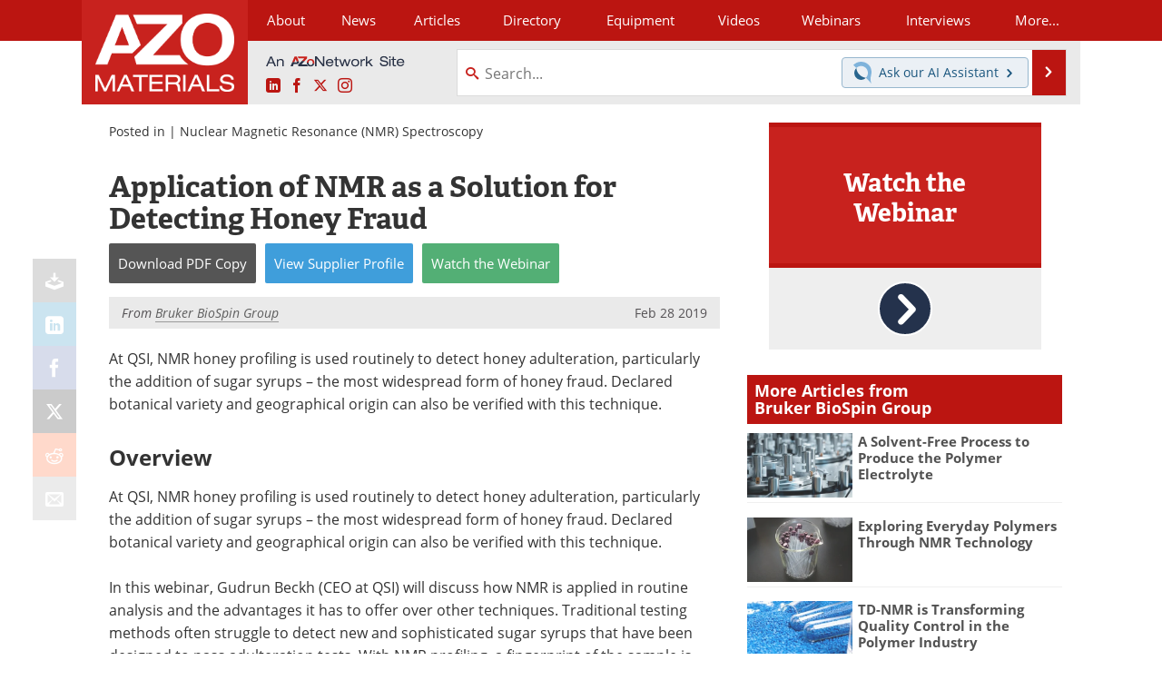

--- FILE ---
content_type: text/html; charset=utf-8
request_url: https://www.azom.com/webinar.aspx?id=279
body_size: 21270
content:


<!DOCTYPE html>
<html lang="en" itemscope itemtype="http://schema.org/BusinessEvent">
<head>
<link rel="preconnect" href="https://use.typekit.net" />
<link rel="preconnect" href="https://p.typekit.net" />
<link rel="preconnect" href="https://www.googletagmanager.com" /><meta charset="utf-8" /><meta http-equiv="X-UA-Compatible" content="IE=edge" /><meta name="viewport" content="width=device-width, initial-scale=1, minimum-scale=1" /><title>
	Application of NMR as a Solution for Detecting Honey Fraud
</title>
<meta itemprop="startDate" content="2019-02-28T12:00:00.0000000+00:00" />
<meta itemprop="endDate" content="2019-02-28T13:00:00.0000000+00:00" />
<meta itemprop="eventAttendanceMode" content="https://schema.org/OnlineEventAttendanceMode" />
<meta itemprop="eventStatus" content="https://schema.org/EventScheduled" />
<link itemprop="mainEntityOfPage" href="https://www.azom.com/webinar.aspx?id=279" />
<meta itemprop="description" content="At QSI, NMR honey profiling is used routinely to detect honey adulteration, particularly the addition of sugar syrups – the most widespread form of honey fraud. Declared botanical variety and geographical origin can also be verified with this technique." />
<meta name="twitter:card" content="summary" />
<meta name="twitter:site" content="@AZoM" />
<meta name="twitter:title" content="Application of NMR as a Solution for Detecting Honey Fraud" />
<meta name="twitter:description" content="At QSI, NMR honey profiling is used routinely to detect honey adulteration, particularly the addition of sugar syrups – the most widespread form of honey fraud. Declared botanical variety and geographical origin can also be verified with this technique." />
<meta name="twitter:image:src" content="https://www.azom.com/themes/Standard/images/full_site_logo.png" />
<meta property="og:title" content="Application of NMR as a Solution for Detecting Honey Fraud" />
<meta property="og:type" content="website" />
<meta property="og:image" content="https://www.azom.com/themes/Standard/images/full_site_logo.png" />
<meta property="og:url" content="https://www.azom.com/webinar.aspx?id=279" />
<meta property="og:description" content="At QSI, NMR honey profiling is used routinely to detect honey adulteration, particularly the addition of sugar syrups – the most widespread form of honey fraud. Declared botanical variety and geographical origin can also be verified with this technique." />
<meta property="og:site_name" content="AZoM" />
<meta property="fb:app_id" content="191285697581963" />
<meta name="referrer" content="unsafe-url" /><meta name="robots" content="max-snippet:-1, max-image-preview:large, max-video-preview:-1" />
<link rel="canonical" href="https://www.azom.com/webinar.aspx?id=279" /><link rel="stylesheet" href="https://use.typekit.net/xfn6bcq.css" media="print" onload="this.media='all'; this.onload=null;">

    <script type="text/javascript">
        window.g_cmpKind = 2;
        window.g_isIabTcfInUse = false;
        window.g_isIabGppInUse = false;
        window.bStrictCookies = undefined;
        window.g_cookiePolicyStatus = undefined;
        window.g_havePublishable = true;
        window.g_enableAnalytics = true;
        window.bRecordClientView = true;
        window.g_fetchPromotedItem = false;
        window.g_contentEmbedPromotedItemEligible = false;
        window.g_analyticsContentType = 'Webinar Item';
        window.g_pageLoadStartOn = new Date();
        window._azoStartScripts = [];
        window.$ = function (fn) {
            if (typeof fn === 'function') { _azoStartScripts.push(fn); }
        };

    </script>

    <link rel="icon" href="/favicon-16x16.png" type="image/png" sizes="16x16" /><link rel="icon" href="/favicon-32x32.png" type="image/png" sizes="32x32" /><link rel="icon" href="/favicon-96x96.png" type="image/png" sizes="96x96" /><link rel="start" title="A to Z Materials" href="/" /><link type="application/rss+xml" rel="alternate" title="A to Z Materials (RSS)" href="https://www.azom.com/syndication.axd?format=rss" /><link type="application/atom+xml" rel="alternate" title="A to Z Materials (ATOM)" href="https://www.azom.com/syndication.axd?format=atom" /><meta http-equiv="content-type" content="text/html; charset=utf-8" />
<script>
  window.googleAnalyticsConfig = {
    'gaCode': 'G-CX5TFDMX28',
    'cookieDomain': 'azom.com'
  };
</script>
<meta name="msvalidate.01" content="F19F0E4C53AF972CB554F2D6E02D6A95" />

<link type="text/css" rel="stylesheet" href="https://www.azom.com/bundles/css/desktop/base?v=Do4OiLa_1VwW-v36XCpJfrz9Yz8yeUDmWwo3xQlCzaA1" />


    <script type="text/javascript">
        //<![CDATA[
        var sSiteRoot = '/';
        var isMobileWebsite = false;
        var isMobileProSupplier = false;
        
        //]]>
    </script>

    
    <script type="text/javascript">

        window.dataLayer = window.dataLayer || [];
        function gtag() { dataLayer.push(arguments); }

        
        
            gtag('consent', 'default', {
                'ad_storage': 'denied',
                'analytics_storage': 'denied',
                'functionality_storage': 'denied',
                'personalization_storage': 'denied',
                'security_storage': 'granted',
                'ad_user_data': 'denied',
                'ad_personalization': 'denied'
            });
        

        function initAnalytics() {
            var config = window.googleAnalyticsConfig;
            if (config) {

                var gtagConfig = {
                    'anonymize_ip': true,
                    'cookie_domain': config.cookieDomain
                };

                if (window.g_analyticsContentType) {
                    gtagConfig['content_group'] = window.g_analyticsContentType;
                }

                

                var a = document.createElement('script');
                a.type = 'text/javascript';
                a.async = true;
                a.src = 'https://www.googletagmanager.com/gtag/js?id=' + config.gaCode;
                var s = document.getElementsByTagName('script')[0];
                s.parentNode.insertBefore(a, s);

                window.dataLayer = window.dataLayer || [];
                window.gtag = function () { dataLayer.push(arguments); };

                window.gtag('js', new Date());
                window.gtag('config', config.gaCode, gtagConfig);
            }
        };

        
            function initPlausible() {

                
                if (!window.googleAnalyticsConfig) {
                    return;
                }

                var plausibleDomain = 'azom.com';

                window.plausible = window.plausible || function () {(window.plausible.q = window.plausible.q || []).push(arguments)};

                var a = document.createElement('script');
                a.type = 'text/javascript';
                a.defer = true;
                a.setAttribute('data-domain', plausibleDomain);
                
                a.src = 'https://plausible.io/js/script.manual.js';
                var s = document.getElementsByTagName('script')[0];
                s.parentNode.insertBefore(a, s);

                $(function () {
                    Azom.recordPlausiblePageview();
                });
            }
        

    </script>

    
    
    <script>
        var g_isWebinarSeries = false;
    </script>

    

    
        <script type="text/javascript">
            //<![CDATA[

            var PdfReq = {
                itemType: 'webinar',
                itemName: 'Application of NMR as a Solution for Detecting Honey Fraud',
                formTitle: 'Application of NMR as a Solution for Detecting Honey Fraud Printable Document (PDF)',
                itemId: 279
            };

            $(function () {
                Azom.initPdfReqPage();
            });

            //]]>
        </script>
    

    



    <!-- Add To Home -->
    
    <meta name="apple-mobile-web-app-capable" content="no" /><meta name="apple-mobile-web-app-status-bar-style" content="black" /><meta name="apple-mobile-web-app-title" content="Materials" />
<script type="application/ld+json">
{
  "@context": "http://schema.org",
  "@type": "Organization",
  "name": "AZoM",
  "url": "https://www.azom.com/",
  "logo": "https://www.azom.com/themes/Standard/images/full_site_logo.png",
  "sameAs": [
     "https://www.facebook.com/AZoNetwork",
     "https://twitter.com/AZoM"
  ]
}
</script>

<script type="application/ld+json">
{
  "@context": "http://schema.org",
  "@type": "WebSite",
  "name": "AZoM",
  "url": "https://www.azom.com/",
  "potentialAction": {
     "@type": "SearchAction",
     "target": "https://www.azom.com/search.aspx?q={search_term_string}",
     "query-input": "required name=search_term_string"
  }
}
</script>
<meta name="description" content="At QSI, NMR honey profiling is used routinely to detect honey adulteration, particularly the addition of sugar syrups – the most widespread form of honey fraud. Declared botanical variety and geographical origin can also be verified with this technique." /></head>
<body class="site-body azthena-chat-bubble-off">

    <script type="text/javascript">

        
        var googletag = googletag || {};
        googletag.cmd = googletag.cmd || [];

        window.g_areSiteAdsInitialized = false;
        window.g_displayAdsToRender = [];

        function pushDisplayAd(fn) {
            if (window.g_areSiteAdsInitialized) {
                googletag.cmd.push(fn);
            } else {
                window.g_displayAdsToRender.push(fn);
            }
        }

    </script>

    

    <script type="text/javascript">

        window.g_azoReadCookie = function (name) {
            var nameEQ = name + "=";
            var ca = document.cookie.split(';');
            for (var i = 0; i < ca.length; i++) {
                var c = ca[i];
                while (c.charAt(0) == ' ') c = c.substring(1, c.length);
                if (c.indexOf(nameEQ) == 0) return c.substring(nameEQ.length, c.length);
            }
            return null;
        };

        
            function updateGoogleConsentModeUserPreferences() {

                var cp = typeof BlogEngine === 'object' ? BlogEngine.getVisitorCookieAndPrivacyPreferences() : null;

                var performance = (cp ? cp.performance : window.g_isPerformanceEnabled) ? true : false;
                var functional = (cp ? cp.functional : window.g_isFunctionalEnabled) ? true : false;
                var targeting = (cp ? cp.targeting : window.g_isTargetingEnabled) ? true : false;

                

                gtag('consent', 'update', {
                    'ad_storage': targeting ? 'granted' : 'denied',
                    'analytics_storage': performance ? 'granted' : 'denied',
                    'functionality_storage': functional ? 'granted' : 'denied',
                    'personalization_storage': targeting ? 'granted' : 'denied',
                    'security_storage': 'granted',
                    'ad_user_data': targeting ? 'granted' : 'denied',
                    'ad_personalization': targeting ? 'granted' : 'denied'
                });
            }
        

        function canRunPerformanceAnalytics() {
            
            if ((window.g_enableAnalytics && !g_azoReadCookie('isstffvstr')) || g_azoReadCookie('analytics-on')) {
                return true;
            } else {
                return false;
            }
        }

        if (canRunPerformanceAnalytics() && typeof initPlausible === 'function') {
            initPlausible();
        }

        
        window.g_hasActionsOnConsentsAvailableRun = false;

        function actionsOnConsentsAvailable() {

            if (window.g_hasActionsOnConsentsAvailableRun) {
                return;
            }

            window.g_hasActionsOnConsentsAvailableRun = true;

            var cp = '';

            if (window.g_cmpKind === 2) { 

                cp =
                    (OnetrustActiveGroups.includes('C0002') ? '1' : '0') +  
                    (OnetrustActiveGroups.includes('C0003') ? '1' : '0') +  
                    (OnetrustActiveGroups.includes('C0004') ? '1' : '0');   

            } else {
                cp = g_azoReadCookie('cookiepolicy');
            }

            if (cp && cp.length !== 3) {
                cp = null;
            }

            
            var isCookieBarShown = cp ? false : !!g_azoReadCookie('cookiebarshown');

            var currentCookieNoticeBarStatus = 0;

            function configureCookieNoticeBar() {

                
                if (window.g_cmpKind !== 1) {
                    return;
                }

                
                if (cp) {
                    return;
                }

                var showFullBar = typeof bStrictCookies === 'boolean' && bStrictCookies;
                var newCookieNoticeBarStatus = showFullBar ? 2 : 1;

                

                if (currentCookieNoticeBarStatus === newCookieNoticeBarStatus) {
                    
                    return;
                }

                
                try {
                    var root = document.getElementsByTagName('html')[0];
                    
                    if (root && root.classList) {

                        root.classList.toggle('show-cookie-bar', true);
                        root.classList.toggle('show-cookie-bar-standard', !showFullBar);
                        root.classList.toggle('show-cookie-bar-full', showFullBar);

                        currentCookieNoticeBarStatus = newCookieNoticeBarStatus;
                    }
                } catch (e) {
                    
                }
            }

            var areCookieCategoriesSet = false;

            function evaluateCookiePolicyStatus() {

                if (areCookieCategoriesSet) {
                    return;
                }

                var canSetCookieCategories = false;

                if (window.g_cmpKind !== 1) { 
                    canSetCookieCategories = true;
                } else {

                    
                    canSetCookieCategories =
                        g_cookiePolicyStatus === 1 ||
                        g_cookiePolicyStatus === 2 ||
                        (g_cookiePolicyStatus === 3 && typeof bStrictCookies === 'boolean');

                }

                if (canSetCookieCategories) {

                    if (window.g_cmpKind !== 1) { 
                        window.g_isTargetingEnabled = cp[2] === '1';
                        window.g_isPerformanceEnabled = cp[0] === '1';
                        window.g_isFunctionalEnabled = cp[1] === '1';
                    } else {

                        
                        window.g_isTargetingEnabled =
                            (cp && cp[2] === '1') ||
                            (!bStrictCookies && !cp && isCookieBarShown);

                        window.g_isPerformanceEnabled =
                            (cp && cp[0] === '1') ||
                            (!bStrictCookies && !cp && isCookieBarShown);

                        window.g_isFunctionalEnabled =
                            (cp && cp[1] === '1') ||
                            (!bStrictCookies && !cp && isCookieBarShown);

                    }

                    areCookieCategoriesSet = true;

                    

                    
                        updateGoogleConsentModeUserPreferences();
                    

                    

                    
                    if (canRunPerformanceAnalytics()) {
                        initAnalytics();
                    }

                    
                    if (typeof initSiteAds === 'function') {
                        initSiteAds();
                    }

                    $(function() {

                        
                        BlogEngine.loadPerformanceScripts();

                        
                        if (bRecordClientView && typeof contentViewData !== 'undefined') {
                            
                            Azom.recordClientView();
                        } else {
                            
                        }

                        
                        Azom.checkInboundDetails();
                    });
                }
            }

            function evaluateGeoLocation(location) {

                

                var country = '';
                var region = '';

                if (window.g_cmpKind === 2) {
                    var otLocationData = OneTrust.getGeolocationData();
                    country = !otLocationData ? '' : (otLocationData.country || '').toString().toUpperCase();
                    region = !otLocationData ? '' : (otLocationData.state || '').toString().toUpperCase();
                } else if (location) {
                    country = (location.country || '').toString().toUpperCase();
                    region = (location.region || '').toString().toUpperCase();
                } else {
                    country = (g_azoReadCookie('azocountry') || '').toString();
                }


                if (typeof country === 'string' && country.length === 2) {

                    window.g_countryCode = country.toUpperCase();
                    window.g_regionCode = region.toUpperCase();

                    
                    

                    window.bStrictCookies = window.g_countryCode === 'DE';

                    

                    if (window.g_cmpKind === 1) { 

                        $(function () {
                            Azom.createCookie("azocountry", country, 0);
                            BlogEngine.initCookieNoticeBar();
                        });

                    }

                }

                
                configureCookieNoticeBar();

                
                evaluateCookiePolicyStatus();

            }

            function onGetCountryProblem() {
                

                
                window.bStrictCookies = true;

                evaluateCookiePolicyStatus();
            }

            function lookupCountryIfNeeded() {

                if (window.g_cmpKind !== 1) { 
                    return;
                }

                if (window.g_countryCode) {
                    
                }
                if (!window.g_countryCode) {
                    
                    if (typeof fetch === 'undefined') {
                        
                        onGetCountryProblem();
                    } else {
                        fetch('/cdn-cgi/trace')
                            .then(function (resp) { return resp.text(); })
                            .then(function (data) {
                                var foundCountry = false;
                                if (!data || typeof data !== 'string') {
                                    
                                } else {
                                    var match = data.match(/\bloc=([a-z]{2})/i);
                                    if (!match || !match.length || match.length < 2) {
                                        
                                    } else {
                                        foundCountry = true;
                                        evaluateGeoLocation({ country: match[1], region: null });
                                        
                                    }
                                }

                                if (!foundCountry) {
                                    onGetCountryProblem();
                                }
                            })
                            .catch(function (error) {
                                
                                onGetCountryProblem();
                            });
                    }
                }
            }

            /////////////////

            

            if (window.g_cmpKind === 1) {

                if (cp) {
                    window.g_cookiePolicyStatus = 1;
                } else if (!isCookieBarShown) {
                    window.g_cookiePolicyStatus = 2;
                } else {
                    window.g_cookiePolicyStatus = 3;
                }

                
            }

            evaluateGeoLocation(null);

            lookupCountryIfNeeded();

        } 

    </script>

    

        <script>
            
        </script>

        <script>
            
        </script>

        
        <script src="https://cdn-ukwest.onetrust.com/scripttemplates/otSDKStub.js" async type="text/javascript" charset="UTF-8" data-domain-script="3ef69c75-3464-4749-ad07-05480c6889ae" ></script>
        <script type="text/javascript">
            window.g_isOneTrustAvailable = false;
            window.g_areInitialOneTrustConsentsAvailable = false;
            window.g_oneTrustRequireBannerInteraction = false;
            function OptanonWrapper() {
                if (!window.g_isOneTrustAvailable) {
                    window.g_isOneTrustAvailable = true;

                    if (typeof window.__tcfapi === 'function') {
                        window.g_isIabTcfInUse = true;
                        
                    }

                    if (typeof window.__gpp === 'function') {
                        window.g_isIabGppInUse = true;
                    }

                    
                }
                

                if (window.g_areInitialOneTrustConsentsAvailable) {
                    $(function () {
                        BlogEngine.onOneTrustConsentsUpdated();
                    });
                } else {

                    $(function () {
                        var isBoxClosed = !!Azom.readCookie('OptanonAlertBoxClosed');
                        if (!window.g_areInitialOneTrustConsentsAvailable) {

                            
                            var isBannerOverlayVisible = $('.ot-fade-in').is(':visible');
                            var areConsentsAvailableForProcessing = !isBannerOverlayVisible || isBoxClosed;
                            if (!areConsentsAvailableForProcessing) {
                                window.g_oneTrustRequireBannerInteraction = true;
                            } else {
                                window.g_areInitialOneTrustConsentsAvailable = true;
                                
                                window.setTimeout(actionsOnConsentsAvailable, 1);
                            }
                        }
                    });

                }
            }
        </script>
        

    

    

    

    

    

    <div id="body-wrap">

        <div class="container main-content-right">
            <form method="post" action="/webinar.aspx?id=279" id="aspnetForm">
<div class="aspNetHidden">
<input type="hidden" name="__VIEWSTATE" id="__VIEWSTATE" value="TPpN49sRdEnajvbVjAqzIUuikiUwqj5limaB/vwKMYu9ukNu06DFQA1dKDMeBRIoelNQv05KHGUUt2b5fV/1TdHrDBFSW6bAHk8VCjgWV8KHwY+1SeYcV0EmbzASp6uhuy/swzWqpQPMopX9W3D4mzr64ytW1i8hOtwQNzLr44Lg+uFce3miZ6K1SItEEsvmL1MeW1AgmaOF4nqSAPPx4wSE/VLXHVsPT7DBRXL4L9EuELzDUNUbN9KAsrk8H9piUfRiMACmiHZ2/eOuFNQtVjB9yFFImToWuEg+89IHSxoL1KAKraNGCNRMV8EVlzdidwCYDDvIvE51ZVWw0k8PSYCUCAww649FDXWugopuvGwq9OSkrz8BWazPb2JhPikDFO33g+/3SY5MK85ssFD+j1IaZ11GWK3gO3yI+/[base64]/A8Nxn03MB2iukNCDrbJOmehEmUyTNgs2TqML9s13tuUfjo9swt2qC8WlgtOXhX8gAadvqC84lfN/XLJpeX1tsYoKcBK0I6hlL5AkHM4UBg0OM6zuU4suMBZwVLGDgrI0H6MK4VrnYmeq09hvlQJ2+5FNe1BbOd57OaJVwLhJxlvwaeXbZ5Grtr+Owqz1VX" />
</div>

<div class="aspNetHidden">

	<input type="hidden" name="__VIEWSTATEGENERATOR" id="__VIEWSTATEGENERATOR" value="610043DA" />
	<input type="hidden" name="__EVENTVALIDATION" id="__EVENTVALIDATION" value="mwFiL1NugyG+0XahT/olieRih5lqJQ0zMkasid9cxEhdW7HOqA+vnjQX9DgH9hXFMYgpSEN8SFgfxc74PASBe/Ke2DJXKWGdFEd1DOgnkUWYw3Y8lmXlYhL1zoMid2eDBJtFdtvEv3fLT+/BRObqDnJb1b3XUZCJwzH4ekITlQ+552aZQAyC56zkSnS/CWFSG58H6Q==" />
</div>

                <div class='overlay-content-wrapper'>
                    <div id='social-login-overlay-simple-container'></div>
                    <div id='social-login-overlay-full-container' class='mfp-with-anim'></div>
                </div>

                <header>
                    <a class="skip-link sr-only sr-only-focusable" href="#main">Skip to content</a>
                    <nav class="main-menu container menu-container">

                        <div class="logo col-sm-2 col-xs-12">
                            <a href="/">
                                <img class="img-responsive center-block" src="https://www.azom.com/themes/Standard/images/azom_logo_v3.png" alt="AZoM" /></a>
                        </div>

                        <div class="nav-right col-sm-10 col-xs-12">
                            <ul class="menu">
                                <li><a href="/aboutus.aspx"><span>About</span></a></li>
                                <li><a href="/materials-news-index.aspx"><span>News</span></a></li>
                                <li><a href="/articles.aspx"><span>Articles</span></a></li>
                                <li><a href="/materials-engineering-directory.aspx">Directory</a></li>
                                <li><a href="/materials-equipment-index.aspx"><span>Equipment</span></a></li>
                                <li><a href="/materials-videos-index.aspx"><span>Videos</span></a></li>
                                <li><a href="/webinars-index.aspx"><span>Webinars</span></a></li>
                                <li><a href="/interviews.aspx"><span>Interviews</span></a></li>
                                <li class="hidden-xs"><a class="moremenu">More...</a></li>

                                <li class="hidden-sm hidden-md hidden-lg"><a href="/metals"><span>Metals Store</span></a></li>
                                <li class="hidden-sm hidden-md hidden-lg"><a href="/materials-journals-index.aspx"><span>Journals</span></a></li>
                                <li class="hidden-sm hidden-md hidden-lg"><a href="/engineering-software-index.aspx"><span>Software</span></a></li>
                                
                                <li class="hidden-sm hidden-md hidden-lg"><a href="/reports-and-docs-index.aspx"><span>Market Reports</span></a></li>
                                <li class="hidden-sm hidden-md hidden-lg"><a href="/book-reviews-index.aspx"><span>Books</span></a></li>
                                <li class="hidden-sm hidden-md hidden-lg"><a href="/ebooks"><span>eBooks</span></a></li>
                                <li class="hidden-sm hidden-md hidden-lg"><a href="/advertise"><span>Advertise</span></a></li>
                                <li class="hidden-sm hidden-md hidden-lg"><a href="/contact.aspx"><span>Contact</span></a></li>
                                <li class="hidden-sm hidden-md hidden-lg"><a href="/newsletters/"><span>Newsletters</span></a></li>
                                <li class="hidden-sm hidden-md hidden-lg"><a href="/search.aspx"><span>Search</span></a></li>
                                <li class="hidden-sm hidden-md hidden-lg mobile-menu-profile-become-member">
                                    <a href="/azoprofile/login/" onclick="return AZoProfileUtils.showAZoProfileLoginFullOverlay(null);" class="login-signup"><span>Become a Member</span></a>
                                </li>
                            </ul>

                        <div class="sub-menu col-xs-12" aria-role="nav">
                            <ul class="mobile-main serif hidden-xs">
                                <li><a href="/metals"><span>Metals Store</span></a></li>
                                <li><a href="/materials-journals-index.aspx"><span>Journals</span></a></li>
                                <li><a href="/engineering-software-index.aspx"><span>Software</span></a></li>
                                
                                <li><a href="/reports-and-docs-index.aspx"><span>Market Reports</span></a></li>
                                <li><a href="/book-reviews-index.aspx"><span>Books</span></a></li>
                                <li><a href="/ebooks"><span>eBooks</span></a></li>
                                <li><a href="/advertise"><span>Advertise</span></a></li>
                                <li><a href="/contact.aspx"><span>Contact</span></a></li>
                                <li><a href="/newsletters/"><span>Newsletters</span></a></li>
                                <li><a href="/search.aspx"><span>Search</span></a></li>
                                <li class="mobile-menu-profile-become-member">
                                    <a href="/azoprofile/login/" onclick="return AZoProfileUtils.showAZoProfileLoginFullOverlay(null);" class="login-signup"><span>Become a Member</span></a>
                                </li>
                            </ul>
                        </div>

                            
                            <div class="col-xs-12 user-menu">
                                <div class="row">
                                    <div class="menu-top-left hidden-xs clearfix">
                                        <a class="an-azonetwork-site" href="/suppliers.aspx?SupplierID=14011"><img src="https://www.azom.com/images/an-azonetwork-site.svg" alt="An AZoNetwork Site" width="158" height="16" /></a>
                                        <div class="top-social-icons">
                                            <ul class="social">
                                                <li class="linkedin"><a href="https://www.linkedin.com/company/azom.com/" aria-label="AZoM LinkedIn page">
                                                    <span aria-hidden="true" class="icon-linkedin"></span>
                                                    <span class="sr-only">LinkedIn</span>
                                                </a></li>
                                                <li class="facebook"><a href="https://www.facebook.com/AZoNetwork" aria-label="AZoNetwork Facebook page">
                                                    <span aria-hidden="true" class="icon-facebook"></span>
                                                    <span class="sr-only">Facebook</span>
                                                </a></li>
                                                <li class="twitter"><a href="https://twitter.com/AZoM" aria-label="AZoM X page">
                                                    <span aria-hidden="true" class="icon-twitter-x"></span>
                                                    <span class="sr-only">X</span>
                                                </a></li>
                                                <li class="instagram"><a href="https://www.instagram.com/azomaterials/" aria-label="AZoM Instagram page">
                                                    <span aria-hidden="true" class="icon-instagram"></span>
                                                    <span class="sr-only">Instagram</span>
                                                </a></li>
                                            </ul>
                                        </div>
                                        
                                        
                                    </div>
                                    <div class="col-sm-7 col-xs-12 menu-top-right">
                                        <div class="search-input-group">
                                            <div class="menu-global-search">
                                                <span class="icon-search"></span>
                                                <input aria-labelledby="searchLabel" type="search" id="globalSearchField" class="form-control searchfield" placeholder="Search..." maxlength="200" onfocus="BlogEngine.searchClear('')" onblur="BlogEngine.searchClear('')" onkeypress="return BlogEngine.searchKeyPress(event,'globalSearchField', '', null)" value="" />
                                            </div>
                                            <div class="menu-top-azthena">
                                                <a class="open-azthena clearfix">
                                                    <svg xmlns="http://www.w3.org/2000/svg" viewBox="0 0 144.229 169.55" role="img" style="enable-background:new 0 0 144.2287 169.55" xml:space="preserve">
                                                        <title>Chat with our AI Assistant</title><path d="M23.48 49c-9.76 9.76-15.8 23.24-15.8 38.13 0 29.77 24.14 53.91 53.91 53.91 14.89 0 28.37-6.04 38.13-15.79-39.85-4.79-71.45-36.39-76.24-76.24V49z" style="fill:#28658e"/><path d="M141.6 101.53c3.87-14.41 7.12-50.5-18.4-76.02C89.18-8.51 34.02-8.51 0 25.52L23.48 49c9.76-9.76 23.23-15.79 38.12-15.79 29.77 0 53.91 24.14 53.91 53.91 0 14.89-6.03 28.37-15.79 38.12l20.52 20.52 23.79 23.79s-14.44-23.33-2.43-68.02z" style="fill:#7fb3db"/></svg>
                                                    <span class="ask-azthena"><span class="ask-azthena-text-line">Ask our</span> <span class="ask-azthena-text-line">AI Assistant <span aria-hidden="true" class="icon-arrow-right"></span></span></span>
                                                </a>
                                            </div>
                                            <div class="input-group-addon search-btn-wrap">
                                                <button class="search-btn" onclick="return BlogEngine.search('globalSearchField');" onkeypress="return BlogEngine.search('globalSearchField');">
                                                    <span aria-hidden="true" class="icon-arrow-right"></span>
                                                    <span id="searchLabel" class="sr-only">Search</span>
                                                </button>
                                            </div>
                                        </div>
                                    </div>

                                </div>
                            </div>

                            <a class="moremenu mobile-menu visible-xs-block">
                                <span aria-hidden="true" class="icon-list"></span>
                                <span class="sr-only">Menu</span>
                            </a>

                        </div>

                    </nav>
                </header>

                

                <main id="main" tabindex="-1" class="main-container col-xs-12 col-md-8">

                    

    
    



<div style="position:absolute;visibility:hidden;">
    <div id="pdfReqForm" class="azoForm-dialog azoForm-desktop-container mfp-with-anim">
        <div class="pdfReq-form-dialog-container-contents"></div>
    </div>
</div>


<div id="pdfReqFormMobileContainerOnPage" class="azoForm-mobile-container">
</div>


    

        <div class="postedIn">

            Posted in
             | <a href="/webinars.aspx?cat=36">Nuclear Magnetic Resonance (NMR) Spectroscopy</a>

        </div>

    

    



    

<input type="hidden" id="url-to-share" value="https://www.azom.com/webinar.aspx?id=279"/>
<div class="share-box">
    <ul class="showEmailShare">
        
        <li class="pdf-download no-count">
            <a href="#" class="request-pdf-download" title="Download PDF copy">
                <div class="share-wrapper">
                    <div aria-hidden="true" class="icon icon-download"></div>
                </div>
            </a>
        </li>
        
        <li class="linkedin">
            <a href="https://www.linkedin.com/shareArticle?mini=true&amp;url=https%3a%2f%2fwww.azom.com%2fwebinar.aspx%3fid%3d279&amp;title=Application+of+NMR+as+a+Solution+for+Detecting+Honey+Fraud" title="LinkedIn" data-win-width="520" data-win-height="570" target="_blank">
                <div class="share-wrapper">
                    <div aria-hidden="true" class="icon icon-linkedin"></div>
                    <div class="count count-linkedin"></div>
                </div>
            </a>
        </li>
        <li class="facebook">
            <a href="https://www.facebook.com/sharer/sharer.php?u=https%3a%2f%2fwww.azom.com%2fwebinar.aspx%3fid%3d279" title="Facebook" data-win-width="550" data-win-height="600" target="_blank">
                <div class="share-wrapper">
                    <div aria-hidden="true" class="icon icon-facebook"></div>
                    <div class="count count-facebook"></div>
                </div>
            </a>
        </li>
        <li class="twitter no-count">
            <a href="https://x.com/share?url=https%3a%2f%2fwww.azom.com%2fwebinar.aspx%3fid%3d279&amp;text=Application+of+NMR+as+a+Solution+for+Detecting+Honey+Fraud" title="X" data-win-width="550" data-win-height="300" target="_blank">
                <div class="share-wrapper">
                    <div aria-hidden="true" class="icon icon-twitter-x"></div>
                </div>
            </a>
        </li>
        <li class="reddit no-count">
            <a href="https://www.reddit.com/submit?url=https%3a%2f%2fwww.azom.com%2fwebinar.aspx%3fid%3d279" title="Reddit" data-win-width="575" data-win-height="600" target="_blank">
                <div class="share-wrapper">
                    <div aria-hidden="true" class="icon icon-reddit"></div>
                </div>
            </a>
        </li>
        
        <li class="email no-count">
            <a href="#" onclick="return Azom.displayShareViaEmail();" title="Email" target="_blank">
                <div class="share-wrapper">
                    <div aria-hidden="true" class="icon icon-envelop"></div>
                </div>
            </a>
        </li>
        
    </ul>
</div>


    <div class='item-body content-item-body clearfix topgap'>

        

        <h1 itemprop="name" class="page-title" id="webinar-title">Application of NMR as a Solution for Detecting Honey Fraud</h1>

        

        
    
    <div class="in-content-ctas-container in-content-ctas-container-top">
        <div class="in-content-ctas in-content-ctas-top cta-btns-cols-3">
            <ul>
                <li class="cta-printpdf"><a href="#" class="request-pdf-download" onclick="return false;"><span class="cta-text"><span>Download</span> <span>PDF Copy</span></span></a></li><li class="cta-supplier-profile"><a href="/suppliers.aspx?SupplierID=11302"><span class="cta-text"><span>View</span> <span>Supplier</span> <span>Profile</span></span></a></li><li class="cta-webinar"><a href="https://www.bruker.com/de/news-and-events/webinars/2019/application-of-nmr-as-a-solution-for-detecting-honey-fraud.html" rel="sponsored noopener"><span class="cta-text"><span>Watch</span> <span>the</span> <span>Webinar</span></span></a></li>
            </ul>
        </div>
        
    </div>

        


        

        <div class="page-content">

            

            

            <div class="article-meta">
                <span class="article-meta-contents">
                    <span class="article-meta-left">
                        <span class="article-meta-author">
                            <span itemprop="organizer" itemscope itemtype="http://schema.org/Organization">From <a href="/suppliers.aspx?SupplierID=11302" itemprop="url"><span itemprop="name">Bruker BioSpin Group</span></a></span>
                        </span>
                    </span>
                    
                        <span class="article-meta-right">
                            <span class="article-meta-date">Feb 28 2019</span>
                        </span>
                    
                </span>
            </div>

            

            

            

            <span itemprop="location" itemscope itemtype="https://schema.org/VirtualLocation"><meta itemprop="url" content="https://www.bruker.com/de/news-and-events/webinars/2019/application-of-nmr-as-a-solution-for-detecting-honey-fraud.html" /></span>
            <span itemprop="performer" itemscope itemtype="http://schema.org/Organization"><meta itemprop="url" content="/suppliers.aspx?SupplierID=11302" /><meta itemprop="name" content="Bruker BioSpin Group" /></span>
            <span itemprop="offers" itemscope itemtype="https://schema.org/Offer"><meta itemprop="url" content="https://www.azom.com/webinar.aspx?id=279" /><meta itemprop="price" content="0" /><meta itemprop="priceCurrency" content="USD" /><meta itemprop="availability" content="https://schema.org/InStock" /><meta itemprop="validFrom" content="Feb 28 2019" /></span>

            

            <div class="clearfix">
                <p>At QSI, NMR honey profiling is used routinely to detect honey adulteration, particularly the addition of sugar syrups &ndash; the most widespread form of honey fraud. Declared botanical variety and geographical origin can also be verified with this technique.</p>

<h2>Overview</h2>

<p>At QSI, NMR honey profiling is used routinely to detect honey adulteration, particularly the addition of sugar syrups &ndash; the most widespread form of honey fraud. Declared botanical variety and geographical origin can also be verified with this technique.</p>

<p>In this webinar, Gudrun Beckh (CEO at QSI) will discuss how NMR is applied in routine analysis and the advantages it has to offer over other techniques. Traditional testing methods often struggle to detect new and sophisticated sugar syrups that have been designed to pass adulteration tests. With NMR profiling, a fingerprint of the sample is acquired, and many parameters are analyzed simultaneously. The approaches applied for syrup detection and for verification of origin will be explained.</p>

<h2>Speakers</h2>

<div class="contentImage"><img height="100" src="https://www.azom.com/image-handler/picture/2019/4/1.jpg" width="100" /></div>

<h3><strong>Thomas Spengler</strong></h3>

<p><strong>Director Market Management Food Feed Beverages &amp; Head of Lean Customer Development, AIC Division, Bruker BioSpin GmbHr</strong></p>

<p>holds a master degree from Technical University Munich in food engineering and he is in charge of the Food, Feed &amp; Beverage markets. His main focus is to support the business growth, to identify new markets and segments and translate the voice of the customers into new solutions which address their needs.</p>

<div class="contentImage"><img height="100" src="https://www.azom.com/image-handler/picture/2019/4/2.jpg" width="100" /></div>

<h3><strong>Gudrun Beckh</strong></h3>

<p><strong>CEO of Quality Services International, QSI</strong></p>

<p>Diplom-Biologist,&nbsp; since 1989 in the honey quality control starting with German Honey Assocation since 1991 with Institute for Honey Analysis, I started with pollenanalysis, HPLC and 13C-testing in honey working as an expert for honey worldwide e.g. project in developing countries which want to access the EU market like Vietnam, Laos, Myanmar but as well for Argentine, Guatemala within EU projects Head of Internation Honey Commission = network of experts working in the field of beeproducts since QSI was funded Managing Director at QSI</p>

<div class="contentImage"><img height="100" src="https://www.azom.com/image-handler/picture/2019/4/3.jpg" width="100" /></div>

<h3><strong>Dr. Jane van der Meulen</strong></h3>

<p><strong>Quality Services International GmbH, Bremen</strong></p>

<p>Ph.D. in chemistry using NMR for metabolic changes on cerebral diseases influenced by therapeutic measures Since 2015 I am working for QSI as Project Manager NMR and I am responsible for developing the Honey-Profiling on behalf of QSI. As NMR expert I speak at conferences and participate in international collaboration regrading food fraud and food quality control.</p>

<h2>What You Will Discover?</h2>

<p>The simple sample preparation and fast measurement that NMR offers will be described, as well as the wide range of information from the multiple parameters that can be acquired simultaneously. Bruker BioSpin Market Manager for Food, Feed and Beverage, Thomas Spengler, will introduce the NMR Food Screener used at QSI and the robust background reference database will be discussed.</p>

<h2>Key Points</h2>

<ul>
	<li>How NMR works and is applied as a tool for routine, daily analysis of honey</li>
	<li>The use of NMR spectral data to determine sugar adulteration without the need for confirmation by techniques</li>
	<li>The use of NMR for verification of the declared geographical and botanical varieties</li>
	<li>The advantages the methodology has to offer over conventional methods</li>
	<li>The background reference database that ensures complete reliability</li>
	<li>How NMR is a powerful method for combating the dynamic nature of food fraud.</li>
</ul>

<h2>Who Should Attend?</h2>

<p>The webinar will appeal to food testers; honey packers, importers or exporters; people working in regulatory or governmental bodies and those ensuring food authenticity and safety in the food industry. It will also be of interest to beekeepers, NMR specialists, and people working in the cosmetics industry.</p>

<h2>Media</h2>

<!-- video lazy load begin 001 --><div id="vimeo-0940176fa5824088b088c27908a46164" class="video-lazy-load azo-vimeo-player" style="background-image:url(https://i.vimeocdn.com/video/766520454-2592a4fe8697dc5674e56ab099812a6451068a7803041060972ed1f93786e891-d_1280?region=us);padding-top:56.25%;" data-video-url="https://player.vimeo.com/video/323426437" data-orig-embed-width="640" data-orig-embed-height="360"><span class="video-lazy-load-title">Application of NMR as a solution for detecting honey fraud</span><button><i class="icon-play3"></i><span>Play</span></button></div><!-- video lazy load end 001 --><script type='text/javascript'>    $(function() { Azom.wireUpVideoThumbnailLazyLoading(); });  </script> 
            </div>

        </div>

        

        
    
    <div class="in-content-ctas-container in-content-ctas-container-bottom">
        <div class="in-content-ctas in-content-ctas-bottom cta-btns-cols-3">
            <ul>
                <li class="cta-printpdf"><a href="#" class="request-pdf-download" onclick="return false;"><span class="cta-text"><span>Download</span> <span>PDF Copy</span></span></a></li><li class="cta-supplier-profile"><a href="/suppliers.aspx?SupplierID=11302"><span class="cta-text"><span>View</span> <span>Supplier</span> <span>Profile</span></span></a></li><li class="cta-webinar"><a href="https://www.bruker.com/de/news-and-events/webinars/2019/application-of-nmr-as-a-solution-for-detecting-honey-fraud.html" rel="sponsored noopener"><span class="cta-text"><span>Watch</span> <span>the</span> <span>Webinar</span></span></a></li>
            </ul>
        </div>
        
    </div>

        


        

    </div>

    

        <h2>Other Webinars from Bruker BioSpin Group</h2>
        

    <script type="text/javascript">

        $(function () {
            BlogEngine.initItemImagesWithLinks();
        });
    
    </script>

        <div class='item-images-and-links'>

            

                    <div class="item-images">
                        
                    
                        <div class="item col-sm-4 col-ms-6 col-xs-12 item-image-cols3-left item-image-cols2-left" data-item-id="0">
                            <a href="/webinar.aspx?id=71">  
                                <span class="img-wrap"><img src="https://www.azom.com/images/webinars/ThumbImage_71.jpg" alt="NMR Applications in Detergents and Polymers"></span>
                                <p class="item-title">NMR Applications in Detergents and Polymers</p>
                            </a>
                        </div>
                    
                
                    
                        <div class="item col-sm-4 col-ms-6 col-xs-12 item-image-cols3-middle item-image-cols2-right" data-item-id="0">
                            <a href="/webinar.aspx?id=72">  
                                <span class="img-wrap"><img src="https://www.azom.com/images/webinars/ThumbImage_72.jpg" alt="High Speed Spectroscopy – New AVANCE NEO"></span>
                                <p class="item-title">High Speed Spectroscopy – New AVANCE NEO</p>
                            </a>
                        </div>
                    
                
                    
                        <div class="item col-sm-4 col-ms-6 col-xs-12 item-image-cols3-right item-image-cols2-left" data-item-id="0">
                            <a href="/webinar.aspx?id=73">  
                                <span class="img-wrap"><img src="https://www.azom.com/images/webinars/ThumbImage_73.jpg" alt="Dynamic Nuclear Polarization in the Study of Pharmaceuticals"></span>
                                <p class="item-title">Dynamic Nuclear Polarization in the Study of Pharmaceuticals</p>
                            </a>
                        </div>
                    
                
                    
                        <div class="item col-sm-4 col-ms-6 col-xs-12 item-image-cols3-left item-image-cols2-right" data-item-id="0">
                            <a href="/webinar.aspx?id=74">  
                                <span class="img-wrap"><img src="https://www.azom.com/images/webinars/ThumbImage_74.jpg" alt="Time-Domain NMR: Basic Principles and Real-World Applications"></span>
                                <p class="item-title">Time-Domain NMR: Basic Principles and Real-World Applications</p>
                            </a>
                        </div>
                    
                
                    
                        <div class="item col-sm-4 col-ms-6 col-xs-12 item-image-cols3-middle item-image-cols2-left" data-item-id="0">
                            <a href="/webinar.aspx?id=75">  
                                <span class="img-wrap"><img src="https://www.azom.com/images/webinars/ThumbImage_75.jpg" alt="Targeted and Non-Targeted WineScreening by NMR"></span>
                                <p class="item-title">Targeted and Non-Targeted WineScreening by NMR</p>
                            </a>
                        </div>
                    
                
                    
                        <div class="item col-sm-4 col-ms-6 col-xs-12 item-image-cols3-right item-image-cols2-right" data-item-id="0">
                            <a href="/webinar.aspx?id=76">  
                                <span class="img-wrap"><img src="https://www.azom.com/images/webinars/ThumbImage_76.jpg" alt="Is It Really Pure Honey? Detecting Adulterations, Frauds and Quality Issues by NMR-Based Honey-Profiling"></span>
                                <p class="item-title">Is It Really Pure Honey? Detecting Adulterations, Frauds and Quality Issues by NMR-Based Honey-Profiling</p>
                            </a>
                        </div>
                    
                
                    
                        <div class="item col-sm-4 col-ms-6 col-xs-12 item-image-cols3-left item-image-cols2-left" data-item-id="0">
                            <a href="/webinar.aspx?id=77">  
                                <span class="img-wrap"><img src="https://www.azom.com/images/webinars/ThumbImage_77.jpg" alt="Introduction to Solid State DNP NMR"></span>
                                <p class="item-title">Introduction to Solid State DNP NMR</p>
                            </a>
                        </div>
                    
                
                    
                        <div class="item col-sm-4 col-ms-6 col-xs-12 item-image-cols3-middle item-image-cols2-right" data-item-id="0">
                            <a href="/webinar.aspx?id=90">  
                                <span class="img-wrap"><img src="https://www.azom.com/images/webinars/ThumbImage_90.jpg" alt="Automatizing the Qualitative and Quantitative Analysis Of Complex Drugs Using NMR"></span>
                                <p class="item-title">Automatizing the Qualitative and Quantitative Analysis Of Complex Drugs Using NMR</p>
                            </a>
                        </div>
                    
                
                    
                        <div class="item col-sm-4 col-ms-6 col-xs-12 item-image-cols3-right item-image-cols2-left" data-item-id="0">
                            <a href="/webinar.aspx?id=91">  
                                <span class="img-wrap"><img src="https://www.azom.com/images/webinars/ThumbImage_91.jpg" alt="Improving Mechanistic Understanding of Fast Reactions Using Rapid, Reproducible In Situ Analysis by Stop-Flow NMR and IR"></span>
                                <p class="item-title">Improving Mechanistic Understanding of Fast Reactions Using Rapid, Reproducible In Situ Analysis by Stop-Flow NMR and IR</p>
                            </a>
                        </div>
                    
                
                    
                        <div class="item col-sm-4 col-ms-6 col-xs-12 item-image-cols3-left item-image-cols2-right" data-item-id="0">
                            <a href="/webinar.aspx?id=92">  
                                <span class="img-wrap"><img src="https://www.azom.com/images/webinars/ThumbImage_92.jpg" alt="On-the-fly NMR Synthesis Control Using Bruker’s Automation Technologies"></span>
                                <p class="item-title">On-the-fly NMR Synthesis Control Using Bruker’s Automation Technologies</p>
                            </a>
                        </div>
                    
                
                    
                        <div class="item col-sm-4 col-ms-6 col-xs-12 item-image-cols3-middle item-image-cols2-left" data-item-id="0">
                            <a href="/webinar.aspx?id=93">  
                                <span class="img-wrap"><img src="https://www.azom.com/images/webinars/ThumbImage_93.jpg" alt="Potency Determination by qNMR"></span>
                                <p class="item-title">Potency Determination by qNMR</p>
                            </a>
                        </div>
                    
                
                    
                        <div class="item col-sm-4 col-ms-6 col-xs-12 item-image-cols3-right item-image-cols2-right" data-item-id="0">
                            <a href="/webinar.aspx?id=94">  
                                <span class="img-wrap"><img src="https://www.azom.com/images/webinars/ThumbImage_94.png" alt="NMR-Based Fragment Screening For Drug Discovery"></span>
                                <p class="item-title">NMR-Based Fragment Screening For Drug Discovery</p>
                            </a>
                        </div>
                    
                
                    
                        <div class="item col-sm-4 col-ms-6 col-xs-12 item-image-cols3-left item-image-cols2-left" data-item-id="0">
                            <a href="/webinar.aspx?id=232">  
                                <span class="img-wrap"><img src="https://www.azom.com/images/webinars/ThumbImage_232.png" alt="PFG Diffusion NMR on Batteries and Polymers"></span>
                                <p class="item-title">PFG Diffusion NMR on Batteries and Polymers</p>
                            </a>
                        </div>
                    
                
                    
                        <div class="item col-sm-4 col-ms-6 col-xs-12 item-image-cols3-middle item-image-cols2-right" data-item-id="0">
                            <a href="/webinar.aspx?id=233">  
                                <span class="img-wrap"><img src="https://www.azom.com/images/webinars/ThumbImage_233.jpg" alt="Understand How NMR Can Help to Prevent Honey Fraud"></span>
                                <p class="item-title">Understand How NMR Can Help to Prevent Honey Fraud</p>
                            </a>
                        </div>
                    
                
                    
                        <div class="item col-sm-4 col-ms-6 col-xs-12 item-image-cols3-right item-image-cols2-left" data-item-id="0">
                            <a href="/webinar.aspx?id=234">  
                                <span class="img-wrap"><img src="https://www.azom.com/images/webinars/ThumbImage_234.png" alt="Solid Form Quantification – A New Benchtop Solution"></span>
                                <p class="item-title">Solid Form Quantification – A New Benchtop Solution</p>
                            </a>
                        </div>
                    
                
                    
                        <div class="item col-sm-4 col-ms-6 col-xs-12 item-image-cols3-left item-image-cols2-right" data-item-id="0">
                            <a href="/webinar.aspx?id=235">  
                                <span class="img-wrap"><img src="https://www.azom.com/images/webinars/ThumbImage_235.jpg" alt="Pharmaceutical Applications of EPR Spectroscopy"></span>
                                <p class="item-title">Pharmaceutical Applications of EPR Spectroscopy</p>
                            </a>
                        </div>
                    
                
                    
                        <div class="item col-sm-4 col-ms-6 col-xs-12 item-image-cols3-middle item-image-cols2-left" data-item-id="0">
                            <a href="/webinar.aspx?id=280">  
                                <span class="img-wrap"><img src="https://www.azom.com/images/webinars/ThumbImage_280.jpg" alt="Evaluate the Effects of Light with Electron Paramagnetic Resonance (EPR)"></span>
                                <p class="item-title">Evaluate the Effects of Light with Electron Paramagnetic Resonance (EPR)</p>
                            </a>
                        </div>
                    
                
                    
                        <div class="item col-sm-4 col-ms-6 col-xs-12 item-image-cols3-right item-image-cols2-right" data-item-id="0">
                            <a href="/webinar.aspx?id=649">  
                                <span class="img-wrap"><img src="https://www.azom.com/images/webinars/ThumbForWebinar_649_16583091471586673.png" alt="Automated Chemical Mixture Analysis by Benchtop NMR: As Easy as it Gets"></span>
                                <p class="item-title">Automated Chemical Mixture Analysis by Benchtop NMR: As Easy as it Gets</p>
                            </a>
                        </div>
                    
                
                    
                        <div class="item col-sm-4 col-ms-6 col-xs-12 item-image-cols3-left item-image-cols2-left" data-item-id="0">
                            <a href="/webinar.aspx?id=650">  
                                <span class="img-wrap"><img src="https://www.azom.com/images/webinars/ThumbForWebinar_650_16583083319145341.png" alt="Converting Ideas into Products: How to strengthen your polymer process innovation?"></span>
                                <p class="item-title">Converting Ideas into Products: How to strengthen your polymer process innovation?</p>
                            </a>
                        </div>
                    
                
                    
                        <div class="item col-sm-4 col-ms-6 col-xs-12 item-image-cols3-middle item-image-cols2-right" data-item-id="0">
                            <a href="/webinar.aspx?id=651">  
                                <span class="img-wrap"><img src="https://www.azom.com/images/webinars/ThumbForWebinar_651_16583092867974683.png" alt="Effectively Analyzing Polymers Using Electron Paramagnetic Resonance (EPR) Spectroscopy"></span>
                                <p class="item-title">Effectively Analyzing Polymers Using Electron Paramagnetic Resonance (EPR) Spectroscopy</p>
                            </a>
                        </div>
                    
                
                    
                        <div class="item col-sm-4 col-ms-6 col-xs-12 item-image-cols3-right item-image-cols2-left" data-item-id="0">
                            <a href="/webinar.aspx?id=652">  
                                <span class="img-wrap"><img src="https://www.azom.com/images/webinars/ThumbForWebinar_652_16583102487858530.png" alt="Cannabis Testing – How Science Can Maximize Your Bottom-Line Profit"></span>
                                <p class="item-title">Cannabis Testing – How Science Can Maximize Your Bottom-Line Profit</p>
                            </a>
                        </div>
                    
                
                    
                        <div class="item col-sm-4 col-ms-6 col-xs-12 item-image-cols3-left item-image-cols2-right" data-item-id="0">
                            <a href="/webinar.aspx?id=800">  
                                <span class="img-wrap"><img src="https://www.azom.com/images/webinars/ThumbForWebinar_800_16909103179635913.png" alt="Analyzing Honey with NMR"></span>
                                <p class="item-title">Analyzing Honey with NMR</p>
                            </a>
                        </div>
                    
                
                    
                        <div class="item col-sm-4 col-ms-6 col-xs-12 item-image-cols3-middle item-image-cols2-left" data-item-id="0">
                            <a href="/webinar.aspx?id=801">  
                                <span class="img-wrap"><img src="https://www.azom.com/images/webinars/ThumbForWebinar_801_1690910202307236.png" alt="Advancing the Research on Metal-ion Batteries with Magnetic Resonance"></span>
                                <p class="item-title">Advancing the Research on Metal-ion Batteries with Magnetic Resonance</p>
                            </a>
                        </div>
                    
                
                    
                        <div class="item col-sm-4 col-ms-6 col-xs-12 item-image-cols3-right item-image-cols2-right" data-item-id="0">
                            <a href="/webinar.aspx?id=802">  
                                <span class="img-wrap"><img src="https://www.azom.com/images/webinars/ThumbForWebinar_802_1690910060640209.png" alt="Analyzing Olive Oil with NMR"></span>
                                <p class="item-title">Analyzing Olive Oil with NMR</p>
                            </a>
                        </div>
                    
                
                    
                        <div class="item col-sm-4 col-ms-6 col-xs-12 item-image-cols3-left item-image-cols2-left" data-item-id="0">
                            <a href="/webinar.aspx?id=803">  
                                <span class="img-wrap"><img src="https://www.azom.com/images/webinars/ThumbForWebinar_803_16909099314795663.png" alt="Polymer Analysis - From Raw Materials to Formulated Products"></span>
                                <p class="item-title">Polymer Analysis - From Raw Materials to Formulated Products</p>
                            </a>
                        </div>
                    
                
                    
                        <div class="item col-sm-4 col-ms-6 col-xs-12 item-image-cols3-middle item-image-cols2-right" data-item-id="0">
                            <a href="/webinar.aspx?id=814">  
                                <span class="img-wrap"><img src="https://www.azom.com/images/webinars/ThumbForWebinar_814_16946853674969815.png" alt="Shaping the Future of Batteries"></span>
                                <p class="item-title">Shaping the Future of Batteries</p>
                            </a>
                        </div>
                    
                
                    
                        <div class="item col-sm-4 col-ms-6 col-xs-12 item-image-cols3-right item-image-cols2-left" data-item-id="0">
                            <a href="/webinar.aspx?id=835">  
                                <span class="img-wrap"><img src="https://www.azom.com/images/webinars/ThumbForWebinar_835_17048008281513132.png" alt="How to Boost Your Battery Production and Performance with NMR Technology"></span>
                                <p class="item-title">How to Boost Your Battery Production and Performance with NMR Technology</p>
                            </a>
                        </div>
                    
                
                    
                        <div class="item col-sm-4 col-ms-6 col-xs-12 item-image-cols3-left item-image-cols2-right" data-item-id="0">
                            <a href="/webinar.aspx?id=841">  
                                <span class="img-wrap"><img src="https://www.azom.com/images/webinars/ThumbForWebinar_841_17080041162804670.png" alt="Lithium-Ion Batteries - Boosting in Operando NMR Analysis"></span>
                                <p class="item-title">Lithium-Ion Batteries - Boosting in Operando NMR Analysis</p>
                            </a>
                        </div>
                    
                
                    
                        <div class="item col-sm-4 col-ms-6 col-xs-12 item-image-cols3-middle item-image-cols2-left" data-item-id="0">
                            <a href="/webinar.aspx?id=862">  
                                <span class="img-wrap"><img src="https://www.azom.com/images/webinars/ThumbForWebinar_862_17139551467462689.png" alt="Achieve Faster Juice Analysis Through NMR"></span>
                                <p class="item-title">Achieve Faster Juice Analysis Through NMR</p>
                            </a>
                        </div>
                    
                
                    
                        <div class="item col-sm-4 col-ms-6 col-xs-12 item-image-cols3-right item-image-cols2-right" data-item-id="0">
                            <a href="/webinar.aspx?id=863">  
                                <span class="img-wrap"><img src="https://www.azom.com/images/webinars/ThumbForWebinar_863_17139550382257953.png" alt="How to Characterize a Non-Stoichiometric Hydrate?"></span>
                                <p class="item-title">How to Characterize a Non-Stoichiometric Hydrate?</p>
                            </a>
                        </div>
                    
                
                    
                        <div class="item col-sm-4 col-ms-6 col-xs-12 item-image-cols3-left item-image-cols2-left" data-item-id="0">
                            <a href="/webinar.aspx?id=864">  
                                <span class="img-wrap"><img src="https://www.azom.com/images/webinars/ThumbForWebinar_864_17139549802308074.png" alt="What are the Applications of Cytokines?"></span>
                                <p class="item-title">What are the Applications of Cytokines?</p>
                            </a>
                        </div>
                    
                
                    
                        <div class="item col-sm-4 col-ms-6 col-xs-12 item-image-cols3-middle item-image-cols2-right" data-item-id="0">
                            <a href="/webinar.aspx?id=865">  
                                <span class="img-wrap"><img src="https://www.azom.com/images/webinars/ThumbForWebinar_865_1713954606078628.png" alt="How Can NMR Spectroscopy Help in RNA Drug Discovery?"></span>
                                <p class="item-title">How Can NMR Spectroscopy Help in RNA Drug Discovery?</p>
                            </a>
                        </div>
                    
                
                    
                        <div class="item col-sm-4 col-ms-6 col-xs-12 item-image-cols3-right item-image-cols2-left" data-item-id="0">
                            <a href="/webinar.aspx?id=866">  
                                <span class="img-wrap"><img src="https://www.azom.com/images/webinars/ThumbForWebinar_866_17139542884327466.png" alt="Generating Therapeutic Oligonucleotide Tools"></span>
                                <p class="item-title">Generating Therapeutic Oligonucleotide Tools</p>
                            </a>
                        </div>
                    
                
                    
                        <div class="item col-sm-4 col-ms-6 col-xs-12 item-image-cols3-left item-image-cols2-right" data-item-id="0">
                            <a href="/webinar.aspx?id=879">  
                                <span class="img-wrap"><img src="https://www.azom.com/images/webinars/ThumbForWebinar_879_17170763019503335.png" alt="Using qNMR as Platform Methods of Oligonucleotides and Peptides"></span>
                                <p class="item-title">Using qNMR as Platform Methods of Oligonucleotides and Peptides</p>
                            </a>
                        </div>
                    
                
                    </div>

                

            

    </div>


    

    <script type='text/javascript'>
    //<![CDATA[

        var commentPageData = {
            contentType: 'Webinar',
            contentId: 279,
            languageCode: '',
            siteName: 'AZoM.com',
            publicLabel: 'Public Comment',
            privateLabel: 'Private Feedback to AZoM.com',
            identityBoxTopText: 'Leave your feedback'
            
        };

        $(function() { BlogEngine.initComments(); });

    //]]>
    </script>

    <div id="commentblock">

        <h2 id='comments-header-bar' style="display:none;">Comments</h2>

        <div id="commentsBlockWrapper" style="display:none;">
            

            <div id='comments-wrap'>
                
            </div>

        </div>

        


        <div id='comment-bottom-wrap'>

            <h2>Tell Us What You Think</h2>
            <div>

                <p class='first last'>
                    Do you have a review, update or anything you would like to add to this content?
                </p>

                <div id="comment-form-bottom-holder">
                    <div id="comment-form">

	                    <div class="commentForm">

		                    <input type="hidden" name="ctl00$cphBody$commentWidget$hiddenReplyTo" id="hiddenReplyTo" />
		                    <p id="cancelReply" style="display:none;"><a href="javascript:void(0);" onclick="BlogEngine.cancelReply();">Cancel reply to comment</a></p>

                            <div id="comment-status"></div>
                            

              <div class='azoprofile-identity-box-wrap'>
                  <div class='azoprofile-identity-box-pic'>
                      <img alt='' src='/pics/anonymous_avatar.gif' />
                  </div>
                  <div class='azoprofile-identity-box-right'>
                      <div id='azoprofile-identity-box-top'>Leave your feedback</div>
                      <div class='azoprofile-identity-box-login-wrap'>
                          <a href='#' class='azoprofile-identity-box-login-btn'>
                            <span class='azoprofile-identity-box-login-text'>Login</span>
                            <span class='azoprofile-identity-box-provider-icons'>&nbsp;</span>
                            <span class='azoprofile-identity-box-button'><span class='azoprofile-identity-box-button-arrow'>&nbsp;</span></span>
                          </a>
                      </div>
                      <div class='azoprofile-identity-box-loggedin'>
                          <div class='azoprofile-identity-box-name'></div>
                          <div class='azoprofile-identity-box-logout'><a href='#' onclick='return AZoProfileUtils.onAZoProfileBoxIdentityLogout();'>(Logout)</a></div>
                      </div>
                  </div>
              </div>
              <div style='clear:both;'></div>

	                        <div id='commentCompose'>
		                        <textarea name="ctl00$cphBody$commentWidget$tbCommentBody" rows="2" cols="20" id="tbCommentBody" aria-labelledby="azoprofile-identity-box-top">
</textarea>
	                        </div>
                            <div class='comment-bottom-actions'>
                                <fieldset class='comment-public-options'>
                                    <legend class="sr-only">Your comment type</legend>
                                    <div class='comment-public-option'>
                                        <input type="radio" name='comment_public_status' id='comment-make-public' checked='checked' />
                                        <label id='comment-make-public-label' for='comment-make-public'>Public Comment</label>
                                    </div>
                                    <div class='comment-public-option'>
                                        <input type="radio" name='comment_public_status' id='comment-make-private' />
                                        <label id='comment-make-private-label' for='comment-make-private'>Private Feedback to AZoM.com</label>
                                    </div>
                                    
                                </fieldset>
                                <a id="post-comment" href="#" onclick="return false;" class="comment-btn">Submit</a>
                            </div>

                            <div style="clear:both;"></div>

                        </div>
                    </div>
                </div>
            </div>

        </div>


    </div>






    
        <h2 class="topgap">Materials Webinars by Subject Matter</h2>
        

<div class="row common-list-cols-b">
    <div class="col-sm-6 col-xs-12 column leftCol"><ul><li class="odd-item"><a href="/webinars.aspx?cat=45" title="Additive Manufacturing"><span class="item-name">Additive Manufacturing</span></a> </li><li class="even-item"><a href="/webinars.aspx?cat=56" title="Adhesives and Sealants"><span class="item-name">Adhesives and Sealants</span></a> </li><li class="odd-item"><a href="/webinars.aspx?cat=8" title="Atomic Scale Processing"><span class="item-name">Atomic Scale Processing</span></a> </li><li class="even-item"><a href="/webinars.aspx?cat=59" title="Automotive"><span class="item-name">Automotive</span></a> </li><li class="odd-item"><a href="/webinars.aspx?cat=55" title="Battery Materials Testing"><span class="item-name">Battery Materials Testing</span></a> </li><li class="even-item"><a href="/webinars.aspx?cat=49" title="Catalyst Characterization"><span class="item-name">Catalyst Characterization</span></a> </li><li class="odd-item"><a href="/webinars.aspx?cat=9" title="Chromatography"><span class="item-name">Chromatography</span></a> </li><li class="even-item"><a href="/webinars.aspx?cat=18" title="Continuous Manufacturing"><span class="item-name">Continuous Manufacturing</span></a> </li><li class="odd-item"><a href="/webinars.aspx?cat=64" title="Cryogenic Technology"><span class="item-name">Cryogenic Technology</span></a> </li><li class="even-item"><a href="/webinars.aspx?cat=23" title="Dynamic Light Scattering"><span class="item-name">Dynamic Light Scattering</span></a> </li><li class="odd-item"><a href="/webinars.aspx?cat=7" title="EDS"><span class="item-name">EDS</span></a> </li><li class="even-item"><a href="/webinars.aspx?cat=61" title="Electrical Device Characterization"><span class="item-name">Electrical Device Characterization</span></a> </li><li class="odd-item"><a href="/webinars.aspx?cat=66" title="Energy"><span class="item-name">Energy</span></a> </li><li class="even-item"><a href="/webinars.aspx?cat=53" title="Food &amp; Beverage Analysis"><span class="item-name">Food &amp; Beverage Analysis</span></a> </li><li class="odd-item"><a href="/webinars.aspx?cat=6" title="FTIR Spectrometers"><span class="item-name">FTIR Spectrometers</span></a> </li><li class="even-item"><a href="/webinars.aspx?cat=25" title="Gas Analysis"><span class="item-name">Gas Analysis</span></a> </li><li class="odd-item"><a href="/webinars.aspx?cat=20" title="Hardness Testing"><span class="item-name">Hardness Testing</span></a> </li><li class="even-item"><a href="/webinars.aspx?cat=28" title="Heat Treatment"><span class="item-name">Heat Treatment</span></a> </li><li class="odd-item"><a href="/webinars.aspx?cat=43" title="Karl Fischer Titration"><span class="item-name">Karl Fischer Titration</span></a> </li><li class="even-item"><a href="/webinars.aspx?cat=46" title="Mass Spectrometry"><span class="item-name">Mass Spectrometry</span></a> </li><li class="odd-item"><a href="/webinars.aspx?cat=50" title="Materials Analysis"><span class="item-name">Materials Analysis</span></a> </li><li class="even-item"><a href="/webinars.aspx?cat=51" title="Materials Testing"><span class="item-name">Materials Testing</span></a> </li><li class="odd-item"><a href="/webinars.aspx?cat=58" title="Meteorology"><span class="item-name">Meteorology</span></a> </li><li class="even-item"><a href="/webinars.aspx?cat=47" title="Microscopy"><span class="item-name">Microscopy</span></a> </li></ul></div>
    <div class="col-sm-6 col-xs-12 column rightCol"><ul><li class="odd-item"><a href="/webinars.aspx?cat=10" title="Nanomaterials"><span class="item-name">Nanomaterials</span></a> </li><li class="even-item"><a href="/webinars.aspx?cat=15" title="Nanoparticles"><span class="item-name">Nanoparticles</span></a> </li><li class="odd-item"><a href="/webinars.aspx?cat=36" title="Nuclear Magnetic Resonance (NMR) Spectroscopy"><span class="item-name">Nuclear Magnetic Resonance (NMR) Spectroscopy</span></a> </li><li class="even-item"><a href="/webinars.aspx?cat=19" title="Particle Characterization"><span class="item-name">Particle Characterization</span></a> </li><li class="odd-item"><a href="/webinars.aspx?cat=21" title="Particle Size Analysis"><span class="item-name">Particle Size Analysis</span></a> </li><li class="even-item"><a href="/webinars.aspx?cat=14" title="Polymers"><span class="item-name">Polymers</span></a> </li><li class="odd-item"><a href="/webinars.aspx?cat=13" title="Protein Analysis"><span class="item-name">Protein Analysis</span></a> </li><li class="even-item"><a href="/webinars.aspx?cat=12" title="Qualitative Analysis"><span class="item-name">Qualitative Analysis</span></a> </li><li class="odd-item"><a href="/webinars.aspx?cat=32" title="Raman Spectroscopy"><span class="item-name">Raman Spectroscopy</span></a> </li><li class="even-item"><a href="/webinars.aspx?cat=17" title="Rheology"><span class="item-name">Rheology</span></a> </li><li class="odd-item"><a href="/webinars.aspx?cat=54" title="Semiconductors"><span class="item-name">Semiconductors</span></a> </li><li class="even-item"><a href="/webinars.aspx?cat=16" title="Software Tutorial"><span class="item-name">Software Tutorial</span></a> </li><li class="odd-item"><a href="/webinars.aspx?cat=31" title="Spectroscopy"><span class="item-name">Spectroscopy</span></a> </li><li class="even-item"><a href="/webinars.aspx?cat=41" title="Surface Characterization"><span class="item-name">Surface Characterization</span></a> </li><li class="odd-item"><a href="/webinars.aspx?cat=22" title="Surface Potential"><span class="item-name">Surface Potential</span></a> </li><li class="even-item"><a href="/webinars.aspx?cat=60" title="Technical Ceramics"><span class="item-name">Technical Ceramics</span></a> </li><li class="odd-item"><a href="/webinars.aspx?cat=52" title="Test"><span class="item-name">Test</span></a> </li><li class="even-item"><a href="/webinars.aspx?cat=42" title="Thermal Analysis"><span class="item-name">Thermal Analysis</span></a> </li><li class="odd-item"><a href="/webinars.aspx?cat=48" title="Titration"><span class="item-name">Titration</span></a> </li><li class="even-item"><a href="/webinars.aspx?cat=63" title="XRD"><span class="item-name">XRD</span></a> </li><li class="odd-item"><a href="/webinars.aspx?cat=26" title="XRF Analysis"><span class="item-name">XRF Analysis</span></a> </li><li class="even-item"><a href="/webinars.aspx?cat=27" title="XRPD"><span class="item-name">XRPD</span></a> </li><li class="odd-item"><a href="/webinars.aspx?cat=38" title="Zeta Potential"><span class="item-name">Zeta Potential</span></a> </li></ul></div>
</div>



    <div id="widgetzone_WebinarDetailsBottom" class="widgetzone clearfix"></div>





                    <span itemprop="image" itemscope itemtype="https://schema.org/ImageObject"><meta itemprop="url" content="https://www.azom.com/themes/Standard/images/full_site_logo.png" /><meta itemprop="width" content="853" /><meta itemprop="height" content="476" /><meta itemprop="caption" content="Application of NMR as a Solution for Detecting Honey Fraud" /><span itemprop="thumbnail" itemscope itemtype="https://schema.org/ImageObject"><meta itemprop="url" content="https://www.azom.com/image-handler/ts/20201017031726/ri/200/src/themes/Standard/images/full_site_logo.png" /><meta itemprop="width" content="200" /><meta itemprop="height" content="112" /></span></span>
                </main>

                
                    <div class="sidebar-container main-sidebar-container col-xs-12 col-md-4">

                        
    
    <a id="hypSidebarCtaTop" class="webinar-cta-block" rel="sponsored noopener" href="https://www.bruker.com/de/news-and-events/webinars/2019/application-of-nmr-as-a-solution-for-detecting-honey-fraud.html">
            <span class="webinar-cta-block-text">
                <span class="webinar-cta-block-text-contents">
                    Watch the<br />Webinar
                </span>
            </span>
            <span class="webinar-cta-block-arrow-wrap">
                <span class="webinar-cta-block-arrow-circle">
                    <span class="icon-arrow-right webinar-cta-block-arrow"></span>
                </span>
            </span>
        </a>



    


        <div id="ctl00_cphRightBottom_ucRelatedSupplierArticlesWidget_lvSupplierContent_rscWrap" class="related-supplier-content-wrap">
            <section id="ctl00_cphRightBottom_ucRelatedSupplierArticlesWidget_lvSupplierContent_rscSection" class="clearfix related-supplier-content">
                <h2>More Articles from<br />Bruker BioSpin Group</h2>
                
        <article class="article-size-3 col-xs-12">
            <div class="article-thumb col-xs-3 col-md-4">
                <a href="/article.aspx?ArticleID=24851">
                    <img id="ctl00_cphRightBottom_ucRelatedSupplierArticlesWidget_lvSupplierContent_ctrl0_imgThumbnail" alt="A Solvent-Free Process to Produce the Polymer Electrolyte" src="https://www.azom.com/images/Article_Thumbs/ThumbForArticle_24851_17649500717929843.jpg" /></a>
            </div>
            <div class="article-title col-xs-9 col-md-8">
                <h3><a href="/article.aspx?ArticleID=24851">A Solvent-Free Process to Produce the Polymer Electrolyte</a></h3>
            </div>
        </article>
    
        <article class="article-size-3 col-xs-12">
            <div class="article-thumb col-xs-3 col-md-4">
                <a href="/article.aspx?ArticleID=24610">
                    <img id="ctl00_cphRightBottom_ucRelatedSupplierArticlesWidget_lvSupplierContent_ctrl1_imgThumbnail" alt="Exploring Everyday Polymers Through NMR Technology" src="https://www.azom.com/images/Article_Thumbs/ThumbForArticle_24610_17646056140733270.jpg" /></a>
            </div>
            <div class="article-title col-xs-9 col-md-8">
                <h3><a href="/article.aspx?ArticleID=24610">Exploring Everyday Polymers Through NMR Technology</a></h3>
            </div>
        </article>
    
        <article class="article-size-3 col-xs-12">
            <div class="article-thumb col-xs-3 col-md-4">
                <a href="/article.aspx?ArticleID=24833">
                    <img id="ctl00_cphRightBottom_ucRelatedSupplierArticlesWidget_lvSupplierContent_ctrl2_imgThumbnail" alt="TD-NMR is Transforming Quality Control in the Polymer Industry" src="https://www.azom.com/images/Article_Thumbs/ThumbForArticle_24833_17648597582667775.jpg" /></a>
            </div>
            <div class="article-title col-xs-9 col-md-8">
                <h3><a href="/article.aspx?ArticleID=24833">TD-NMR is Transforming Quality Control in the Polymer Industry</a></h3>
            </div>
        </article>
    
                
            </section>
        </div>
    


    


        <div id="ctl00_cphRightBottom_ucRelatedSupplierEquipmentWidget_lvSupplierContent_rscWrap" class="related-supplier-content-wrap">
            <section id="ctl00_cphRightBottom_ucRelatedSupplierEquipmentWidget_lvSupplierContent_rscSection" class="clearfix related-supplier-content">
                <h2>More Products from<br />Bruker BioSpin Group</h2>
                
        <article class="article-size-3 col-xs-12">
            <div class="article-thumb col-xs-3 col-md-4">
                <a href="/equipment-details.aspx?EquipID=8890">
                    <img id="ctl00_cphRightBottom_ucRelatedSupplierEquipmentWidget_lvSupplierContent_ctrl0_imgThumbnail" alt="Bruker Magnettech ESR5000 - New EPR Technology for Academic and Industrial Labs" src="https://www.azom.com/images/equipments/EquipmentThumbImage_8890_17073770612373913.png" /></a>
            </div>
            <div class="article-title col-xs-9 col-md-8">
                <h3><a href="/equipment-details.aspx?EquipID=8890">Bruker Magnettech ESR5000 - New EPR Technology for Academic and Industrial Labs</a></h3>
            </div>
        </article>
    
        <article class="article-size-3 col-xs-12">
            <div class="article-thumb col-xs-3 col-md-4">
                <a href="/equipment-details.aspx?EquipID=8889">
                    <img id="ctl00_cphRightBottom_ucRelatedSupplierEquipmentWidget_lvSupplierContent_ctrl1_imgThumbnail" alt="Bruker&#39;s Cutting-Edge Solutions for Advancing Battery Technology" src="https://www.azom.com/images/equipments/EquipmentThumbImage_8889_17073835386153246.jpg" /></a>
            </div>
            <div class="article-title col-xs-9 col-md-8">
                <h3><a href="/equipment-details.aspx?EquipID=8889">Bruker&#39;s Cutting-Edge Solutions for Advancing Battery Technology</a></h3>
            </div>
        </article>
    
        <article class="article-size-3 col-xs-12">
            <div class="article-thumb col-xs-3 col-md-4">
                <a href="/equipment-details.aspx?EquipID=6908">
                    <img id="ctl00_cphRightBottom_ucRelatedSupplierEquipmentWidget_lvSupplierContent_ctrl2_imgThumbnail" alt="Dynamic Fat Crystallization Analysis Using TD-NMR" src="https://www.azom.com/images/equipments/EquipmentThumbImage_6908.jpg" /></a>
            </div>
            <div class="article-title col-xs-9 col-md-8">
                <h3><a href="/equipment-details.aspx?EquipID=6908">Dynamic Fat Crystallization Analysis Using TD-NMR</a></h3>
            </div>
        </article>
    
                
                    <div class="footer">
                        <a id="ctl00_cphRightBottom_ucRelatedSupplierEquipmentWidget_lvSupplierContent_hypSeeAllLink" href="/suppliers.aspx?SupplierID=11302">See all content from Bruker BioSpin Group</a>
                    </div>
                
            </section>
        </div>
    


    

    

        <div class="sidebar-sticky-block-wrap" style="margin-top:25px;">
            <div class="sidebar-sticky-block">
                <a id="hypSidebarCtaBottom" class="webinar-cta-block" rel="sponsored noopener" href="https://www.bruker.com/de/news-and-events/webinars/2019/application-of-nmr-as-a-solution-for-detecting-honey-fraud.html">
                    <span class="webinar-cta-block-text">
                        <span class="webinar-cta-block-text-contents">
                            Watch the<br />Webinar
                        </span>
                    </span>
                    <span class="webinar-cta-block-arrow-wrap">
                        <span class="webinar-cta-block-arrow-circle">
                            <span class="icon-arrow-right webinar-cta-block-arrow"></span>
                        </span>
                    </span>
                </a>
            </div>
        </div>

        <script type="text/javascript">
            $(function () {
                BlogEngine.initFixedPosition('.sidebar-sticky-block', '.sidebar-sticky-block-wrap', '.sidebar-container', 'main');
            });
        </script>

    


                    </div>
                

                <!-- output the chat widget -->
                <input type="hidden" name="ctl00$acChat$hdnApiDomain" id="hdnApiDomain" value="https://www.azoscience.com/" />
<input type="hidden" name="ctl00$acChat$hdnWebsiteName" id="hdnWebsiteName" value="Azom" />
<input type="hidden" name="ctl00$acChat$hdnLoginRequiredForAzthenaChat" id="hdnLoginRequiredForAzthenaChat" value="true" />
<div class="chat-launcher-icon">
    <button type="button" aria-label="Chat with Azthena" data-tooltip="Chat with our AI Assistant" data-tooltip-position="left" >
        <img src="https://www.azom.com/images/ai-chat-icon.svg" alt="Azthena chat logo" />
    </button>
</div>
<div class="chat-app-container" data-window-maximised="false" style="display:none;">

    <header class="chat-app-header">
        <div class="chat-logo">
            <svg class="" id="azthenaicon" xmlns="http://www.w3.org/2000/svg" viewBox="0 0 786.6 169.55" role="img" focusable="false">
                <title>Azthena logo with the word Azthena</title>
                <g>
                    <g>
                        <path d="m23.48,49c-9.76,9.76-15.8,23.24-15.8,38.13,0,29.77,24.14,53.91,53.91,53.91,14.89,0,28.37-6.04,38.13-15.79-39.85-4.79-71.45-36.39-76.24-76.24h0Z"></path>
                        <path d="m141.6,101.53c3.87-14.41,7.12-50.5-18.4-76.02-34.02-34.02-89.18-34.02-123.2,0l23.48,23.48c9.76-9.76,23.23-15.79,38.12-15.79,29.77,0,53.91,24.14,53.91,53.91,0,14.89-6.03,28.37-15.79,38.12l20.52,20.52,23.79,23.79s-14.44-23.33-2.43-68.02Z"></path>
                        <path d="m247.38,42.42l32.48,70.27h-16.97l-5.31-13.01h-27.59l-5.31,13.01h-16.97l32.48-70.27h7.19Zm-3.54,23.63l-8.75,21.34h17.49l-8.75-21.34h0Z"></path>
                        <path d="m356.84,42.94v3.75l-35.81,52.99h35.81v13.01h-58.61v-3.75l35.19-52.99h-32.9v-13.01s56.32,0,56.32,0Z"></path>
                        <path d="m436,42.94v13.01h-22.28v56.43h-14.37v-56.43h-22.28v-13.01s58.93,0,58.93,0Z"></path>
                        <path d="m474.36,42.94v28.42h32.38v-28.42h14.37v69.75h-14.37v-28.32h-32.38v28.32h-14.47V42.94h14.47Z"></path>
                        <path d="m597.87,71.25v11.76h-30.82v16.87h34.88v12.81h-49.35V42.94h49.35v12.49h-34.88v15.82h30.82Z"></path>
                        <path d="m692.34,42.94v70.27h-5.21l-41.33-42.58v42.06h-14.47V42.42h5.21l41.33,43.21v-42.68h14.47Z"></path>
                        <path d="m754.12,42.42l32.48,70.27h-16.97l-5.31-13.01h-27.59l-5.31,13.01h-16.97l32.48-70.27h7.19Zm-3.54,23.63l-8.75,21.34h17.49l-8.75-21.34h.01Z"></path>
                    </g>
                </g>
            </svg>
        </div>
        <div class="chat-container-actions">
            <button type="button" id="maximise-minimise-button" class="expand-collapse-view" role="button" aria-label="Maximise chat window">
                <!-- maximise icon -->
                <svg class="icon icon-tabler icon-tabler-arrows-maximize" fill="none" height="24" stroke="currentColor" stroke-linecap="round" 
                    stroke-linejoin="round" stroke-width="2" viewBox="0 0 24 24" width="24" xmlns="http://www.w3.org/2000/svg" role="img">
                    <title>Maximise chat window</title>
                    <path d="M0 0h24v24H0z" fill="none" stroke="none"/><polyline points="16 4 20 4 20 8"/><line x1="14" x2="20" y1="10" y2="4"/><polyline points="8 20 4 20 4 16"/><line x1="4" x2="10" y1="20" y2="14"/><polyline points="16 20 20 20 20 16"/><line x1="14" x2="20" y1="14" y2="20"/><polyline points="8 4 4 4 4 8"/><line x1="4" x2="10" y1="4" y2="10"/></svg>
            </button>
            <button type="button" id="hide-chat-window" role="button" aria-label="Hide chat window">
                <svg viewPort="0 0 24 24" version="1.1" role="img"
                    xmlns="http://www.w3.org/2000/svg" width="24" height="24">
                    <title>Hide chat window</title>
                    <line x1="4" y1="20"
                        x2="20" y2="4"
                        stroke-width="2" />
                    <line x1="4" y1="4"
                        x2="20" y2="20"
                        stroke-width="2" />
                </svg>
            </button>
        </div>
        <div class="chat-strapline">
            <p>
                Your AI Powered Scientific Assistant
            </p>
        </div>
    </header>
    <div class="chat-message-container">
        <!-- AI and user messages will go here... -->
        <!-- AI message -->
        <div class="bot-message default-message">

            <div class="bot-icon">
                <svg xmlns="http://www.w3.org/2000/svg" viewBox="0 0 144.23 169.55" focusable="false" role="img">
                    <defs></defs>
                    <g>
                        <path class="azthena-color-3" d="m23.48,49c-9.76,9.76-15.8,23.24-15.8,38.13,0,29.77,24.14,53.91,53.91,53.91,14.89,0,28.37-6.04,38.13-15.79-39.85-4.79-71.45-36.39-76.24-76.24Z"></path>
                        <path class="azthena-color-1" d="m141.6,101.53c3.87-14.41,7.12-50.5-18.4-76.02C89.18-8.51,34.02-8.51,0,25.52l23.48,23.48c9.76-9.76,23.23-15.79,38.12-15.79,29.77,0,53.91,24.14,53.91,53.91,0,14.89-6.03,28.37-15.79,38.12l20.52,20.52,23.79,23.79s-14.44-23.33-2.43-68.02Z"></path>
                    </g>
                </svg>
            </div>

            <div class="bot-message-content">
                <p>Hi, I'm Azthena, you can trust me to find commercial scientific answers from AZoNetwork.com.</p>

                
                <div class="azthena-login-message">
                    <p>To start a conversation, please log into your AZoProfile account first, or create a new account.</p>
                    <p>Registered members can chat with Azthena, request quotations, download pdf's, brochures and subscribe to our related <a id="ctl00_acChat_hypNewsletterContentLink" href="/newsletters/" target="_blank">newsletter content</a>.</p>
                    <div class="azthena-button-container">
                        <button type="button" class="azthena-button azthena-login-button" aria-label="Login">Log in</button>
                    </div>
                </div>
                
            </div>

        </div>
        <!-- AI Terms -->
        <div class="bot-message terms-details">

            <div class="bot-icon">
                <svg xmlns="http://www.w3.org/2000/svg" viewBox="0 0 144.23 169.55" focusable="false" role="img">
                    <defs></defs>
                    <g>
                        <path class="azthena-color-3" d="m23.48,49c-9.76,9.76-15.8,23.24-15.8,38.13,0,29.77,24.14,53.91,53.91,53.91,14.89,0,28.37-6.04,38.13-15.79-39.85-4.79-71.45-36.39-76.24-76.24Z"></path>
                        <path class="azthena-color-1" d="m141.6,101.53c3.87-14.41,7.12-50.5-18.4-76.02C89.18-8.51,34.02-8.51,0,25.52l23.48,23.48c9.76-9.76,23.23-15.79,38.12-15.79,29.77,0,53.91,24.14,53.91,53.91,0,14.89-6.03,28.37-15.79,38.12l20.52,20.52,23.79,23.79s-14.44-23.33-2.43-68.02Z"></path>
                    </g>
                </svg>
            </div>

            <div class="bot-message-content">

               <p>A few things you need to know before we start. <b>Please read and <u>accept</u> to continue.</b></p>
                <ul>
                    <li>
                        Use of “Azthena” is subject to the terms and conditions of use as set out by <a href="https://openai.com/policies/terms-of-use" target="_blank" rel="nofollow noopener">OpenAI</a>.
                    </li>
                    <li>
                        Content provided on any AZoNetwork sites are subject to the site <a href="/terms" target="_blank">Terms &amp; Conditions</a> and <a href="/privacy" target="_blank">Privacy Policy</a>.
                    </li>
                    <li>
                        Large Language Models can make mistakes. Consider checking important information.
                    </li>
                </ul>
                <div class="agree-azthena-container">
                    <input type="checkbox" id="agree-azthena-tips" title="Required to continue" /><label for="agree-azthena-tips" class="agree-azthena-text">I understand, and agree to receive occasional emails about Azthena such as usage tips and new feature announcements.</label>
                    <p class="azthena-agree-tips-warning">Please check the box above to proceed.</p>
                </div>
                <div class="azthena-button-container">
                    <button type="button" class="azthena-button accept-terms-button" aria-label="Accept Terms">Start Chat</button>
                </div>
            </div>

        </div>
        <!-- AI Terms accepted -->
        <div class="bot-message terms-accepted terms-pending-acceptance">

            <div class="bot-icon">
                <svg xmlns="http://www.w3.org/2000/svg" viewBox="0 0 144.23 169.55" focusable="false" role="img">
                    <defs></defs>
                    <g>
                        <path class="azthena-color-3" d="m23.48,49c-9.76,9.76-15.8,23.24-15.8,38.13,0,29.77,24.14,53.91,53.91,53.91,14.89,0,28.37-6.04,38.13-15.79-39.85-4.79-71.45-36.39-76.24-76.24Z"></path>
                        <path class="azthena-color-1" d="m141.6,101.53c3.87-14.41,7.12-50.5-18.4-76.02C89.18-8.51,34.02-8.51,0,25.52l23.48,23.48c9.76-9.76,23.23-15.79,38.12-15.79,29.77,0,53.91,24.14,53.91,53.91,0,14.89-6.03,28.37-15.79,38.12l20.52,20.52,23.79,23.79s-14.44-23.33-2.43-68.02Z"></path>
                    </g>
                </svg>
            </div>
            <div class="bot-message-content">
                <p>Great. Ask your question.</p>
            </div>
        </div>

        
    </div>
    <!-- end message list container -->
    <!-- user input -->
    <div class="chat-app-footer">
        <div class="chat-message-options">
            <button type="button" id="clear-chat-button" title="Clear Chat" aria-label="Clear Chat">
                <svg focusable="false" role="img">
                    <title>Clear Chat</title>
                    <use href="/images/trash.svg#icon" />
                </svg>Clear Chat
            </button>
            <select id="response-types" class="response-types" title="Response Types" name="response-types">
                <option value="0">Brief</option>
                <option value="1">Moderate</option>
                <option selected value="2">Detailed</option>
            </select>
        </div>
        <div class="chat-inputs">
            <textarea class="user-textarea" placeholder="Message..."></textarea>

            <button type="button" aria-label="Send Message" id="send-message-button" class="chat-action-button">
                <svg xmlns="http://www.w3.org/2000/svg" width="24" height="24" viewBox="0 0 24 24" fill="currentColor" focusable="false" role="img">
                    <path d="M17.71,11.29l-5-5a1,1,0,0,0-.33-.21,1,1,0,0,0-.76,0,1,1,0,0,0-.33.21l-5,5a1,1,0,0,0,1.42,1.42L11,9.41V17a1,1,0,0,0,2,0V9.41l3.29,3.3a1,1,0,0,0,1.42,0A1,1,0,0,0,17.71,11.29Z"></path></svg>
            </button>
            <button type="button" aria-label="Cancel response" id="stop-response-button" class="chat-action-button">
                <svg fill="none" height="20" viewBox="0 0 20 20" width="20" xmlns="http://www.w3.org/2000/svg" focusable="false" role="img">
                    <path d="M4.5 3C3.67157 3 3 3.67157 3 4.5V15.5C3 16.3284 3.67157 17 4.5 17H15.5C16.3284 17 17 16.3284 17 15.5V4.5C17 3.67157 16.3284 3 15.5 3H4.5Z"/></svg>
            </button>
        </div>
        <div class="input-terms">
            <p>
                Azthena may occasionally provide inaccurate responses.<br />
                <a href="#" class="full-terms-link">Read the full terms</a>.
            </p>
        </div>
        
    </div>
    <!-- .chat-container-screen"> -->
    
</div>
<!-- end .aichat-container -->

<div id="full-terms-dialog" class="full-terms-dialog mp-common-dialog mfp-with-anim mfp-hide">
    <div class="full-terms-dialog-content">
        <p class="modal-terms-dialog-title">Terms</p>
        <p>
            While we only use edited and approved content for Azthena
            answers, it may on occasions provide incorrect responses.
            Please confirm any data provided with the related suppliers or
            authors. We do not provide medical advice, if you search for
            medical information you must always consult a medical
            professional before acting on any information provided.
        </p>
        <p>
            Your questions, but not your email details will be shared with
            OpenAI and retained for 30 days in accordance with their
            privacy principles.
        </p>
        <p>
            Please do not ask questions that use sensitive or confidential
            information.
        </p>
        <p>Read the full <a id="modal-terms-dialog-full-terms-link" href="/terms" target="_blank">Terms &amp; Conditions</a>.</p>
    </div>
</div>

<div id="chat-response-feedback-dialog" class="chat-response-feedback-dialog mp-common-dialog mfp-with-anim mfp-hide">
    <div class="chat-response-feedback-dialog-content">
        <p class="modal-response-feedback-title">Provide Feedback</p>
        <textarea rows="5" placeholder="Please provide details here. To help protect your privacy don't include any personal information." class="modal-textarea chat-response-feedback-textarea"></textarea>
        <div class="modal-buttons">
            <button type="button" aria-label="Submit feedback" class="modal-button response-feedback-submit-button">Submit</button>
            <button type="button" aria-label="Cancel submitting feedback" class="modal-button response-feedback-cancel-button">Cancel</button>
        </div>
    </div>
</div>

            


</form>
        </div><!-- container -->

        

        <footer class="footer col-xs-12">
            <div class="row footer-top-row">
                <div class="container footer-container">
                    <div class="col-xs-12 col-sm-5 azosites-menu-wrap">

                        <div class="azosites-menu">
                            <h3>Other Sites from AZoNetwork</h3>
                            <div class="azosites-menu-logos">
                                <ul class="col-xs-6">
                                    <li><a href="https://www.azonano.com/">AZoNano</a></li>
                                    <li><a href="https://www.azorobotics.com/">AZoRobotics</a></li>
                                    <li><a href="https://www.azocleantech.com/">AZoCleantech</a></li>
                                    <li><a href="https://www.azooptics.com/">AZoOptics</a></li>
                                    <li><a href="https://www.azobuild.com/">AZoBuild</a></li>
                                    <li><a href="https://www.azomining.com/">AZoMining</a></li>
                                    
                                </ul>
                                <ul class="col-xs-6">
                                    <li><a href="https://www.azosensors.com/">AZoSensors</a></li>
                                    <li><a href="https://www.azoquantum.com/">AZoQuantum</a></li>
                                    <li><a href="https://www.azoai.com/">AZoAi</a></li>
                                    <li><a href="https://www.news-medical.net/">News Medical</a></li>
                                    <li><a href="https://www.azolifesciences.com/">AZoLifeSciences</a></li>
                                    
                                </ul>
                            </div>
                        </div>
                    </div>

                    <div class="col-xs-12 col-sm-7 footer-menu">
                        <h3>Useful Links</h3>
                        <nav class="row">
                            <ul class="col-xs-6 col-ms-4 col-sm-4">
                                <li><a href="/materials-news-index.aspx">News</a></li>
                                <li><a href="/articles.aspx">Articles</a></li>
                                <li><a href="/materials-engineering-directory.aspx">Directory</a></li>
                                <li><a href="/materials-equipment-index.aspx">Equipment</a></li>
                                <li><a href="/book-reviews-index.aspx">Books</a></li>
                                <li><a href="/ebooks">eBooks</a></li>
                                <li><a href="/materials-videos-index.aspx">Videos</a></li>
                                <li><a href="/events/events.aspx">Events</a></li>
                                <li><a href="/metals">Metals Store</a></li>
                                <li><a href="/materials-journals-index.aspx">Journals</a></li>
                                <li><a href="/engineering-software-index.aspx">Software</a></li>
                            </ul>
                            <ul class="col-xs-6 col-ms-4 col-sm-4">
                                
                                <li><a href="/webinars-index.aspx">Webinars</a></li>
                                <li><a href="/interviews.aspx">Interviews</a></li>
                                <li><a href="/reports-and-docs-index.aspx">Market Reports</a></li>
                                <li><a href="/materials.aspx">Materials</a></li>
                                <li><a href="/Applications.aspx">Applications</a></li>
                                <li><a href="/Industries.aspx">Industries</a></li>
                                <li><a href="/azojomo.aspx">AZojomo</a></li>
                                <li><a href="/podcast-reviews-index.aspx">Podcasts</a></li>
                                <li><a href="/experts-index.aspx">Experts</a></li>
                                <li><a href="/faqs.aspx">Help/FAQs</a></li>
                                <li><a href="/team.aspx">The Team</a></li>
                            </ul>
                            <ul class="col-xs-6 col-ms-4 col-sm-4">
                                <li><a href="/aboutus.aspx">About</a></li>
                                <li class="search-page"><a href="/search.aspx">Search</a></li>
                                <li><a href="/azoprofile/" class="login-signup">Become a Member</a></li>
                                <li><a href="/newsletters/">Newsletters</a></li>
                                <li><a href="/contact.aspx">Contact</a></li>
                                <li><a href="/advertise">Advertise</a></li>
                                <li><a href="/terms">Terms &amp; Conditions</a></li>
                                <li><a href="/privacy">Privacy &amp; Cookie Policy</a></li>
                                <li><a href="/sitemap.axd">Sitemap</a></li>
                                <li><a href="/content-policy">Content Policy</a></li>
                                <li><a href="/aboutus.aspx#ownership-funding">Ownership &amp; Funding Information</a></li>
                            </ul>
                        </nav>
                    </div>
                </div>
            </div>

            <div class="footer-matter col-xs-12">
                <div class="container footer-container">

                    <div class="topLink">
                        <a href="#body-wrap">back to top <span class="icon-arrow-up"></span></a>
                    </div>
                    <div class="center-block logo col-sm-3 col-xs-12">
                        <img src="https://www.azom.com/themes/Standard/images/azom_logo_v3.png" alt="AZoM" />
                    </div>

                    <div class="col-sm-9 col-xs-12 footer-matter-right">

                        <ul class="social">
                            <li>
                                <a href="https://www.linkedin.com/company/azom.com/" aria-label="AZoM LinkedIn page">
                                    <span aria-hidden="true" class="icon-linkedin2"></span>
                                    <span class="sr-only">LinkedIn</span>
                                </a>
                            </li>
                            <li>
                                <a href="https://www.facebook.com/AZoNetwork" aria-label="AZoNetwork Facebook page">
                                    <span aria-hidden="true" class="icon-facebook"></span>
                                    <span class="sr-only">Facebook</span>
                                </a>
                            </li>
                            <li>
                                <a href="https://twitter.com/AZoM" aria-label="AZoM X page">
                                    <span aria-hidden="true" class="icon-twitter-x"></span>
                                    <span class="sr-only">X</span>
                                </a>
                            </li>
                            <li>
                                <a href="https://www.instagram.com/azomaterials/" aria-label="AZoM Instagram page">
                                    <span aria-hidden="true" class="icon-instagram"></span>
                                    <span class="sr-only">Instagram</span>
                                </a>
                            </li>
                        </ul>

                            <div class="row">
                                <div class="col-sm-12">
                                    <a class="footer-certification-icon" href="//privacy.truste.com/privacy-seal/validation?rid=80814776-9892-4bc0-a905-50180d9d0296" target="_blank"><img style="border: none" src="//privacy-policy.truste.com/privacy-seal/seal?rid=80814776-9892-4bc0-a905-50180d9d0296" alt="TRUSTe"/></a>
                                    <a class="footer-certification-icon ce-plus-badge" href="https://registry.blockmarktech.com/certificates/8be99cd0-477a-4c46-804e-d1bf520d2916/" target="_blank"><img src="https://www.azom.com/images/cyberessentials_plus_245x90.png" width="245" height="90" alt="Cyber Essentials Plus" /></a>
                                </div>
                            </div>

                        <div class="footer-matter-right-contents">
                            <p>AZoM.com - An AZoNetwork Site</p>
                            <p>Owned and operated by AZoNetwork, &copy; 2000-2025</p>
                        </div>
                    </div>

                    <div class="footer-update-privacy-preferences">
                        <a onclick="BlogEngine.displayCookieSettings('Footer Link');">
                            <span class="update-privacy-preferences-lock-icon"></span>
                            Update Your Privacy Preferences
                        </a>
                    </div>

                </div>
            </div>

        </footer>
        <!-- footer end -->

    </div>

    <script type="text/javascript" src="https://www.azom.com/bundles/js/desktop/base?v=6epuxSC2TFwXPX9095Hl_gpJIKwXYiXoepzUwtAot6Y1"></script>


    <div class='overlay-content-wrapper'>

        <!-- rfq start -->
        

        <div style="position:absolute;visibility:hidden;">
            <div id="rfqForm" class="azoForm-dialog azoForm-desktop-container mfp-with-anim">
                <div class="rfq-form-dialog-container-contents"></div>
            </div>
        </div>
        <div id="rfqFormMobileContainerOnPage" class="azoForm-mobile-container"></div>
        <!-- rfq end -->

    </div>

    <script type="text/javascript">
        //<![CDATA[

        var RfqData =  { RfqSideTabCssClass: 'requestQuoteGeneric', Items: [  { id: 'rfq-generic', elementSelectors: ['a.requestQuoteGeneric'], itemType: 'generic', itemName: '', itemId: 0, formTitle: 'Request a Quote or Further Information' }  ] } ;
        

        
        

        $(function () {

            // scroll body to 0px on click
            $(".topLink a").click(function () {
                $("body,html").animate({
                    scrollTop: 0
                }, 800);
                return false;
            });

            if (false) {
                setupRfqFloatBox();
            }

            Azom.initRfqPage();

            
            
            
        });

        
         var contentViewData = { type: 'Webinar', id: 279 }; 

        //]]>
    </script>

    

    

    



</body>
</html>
